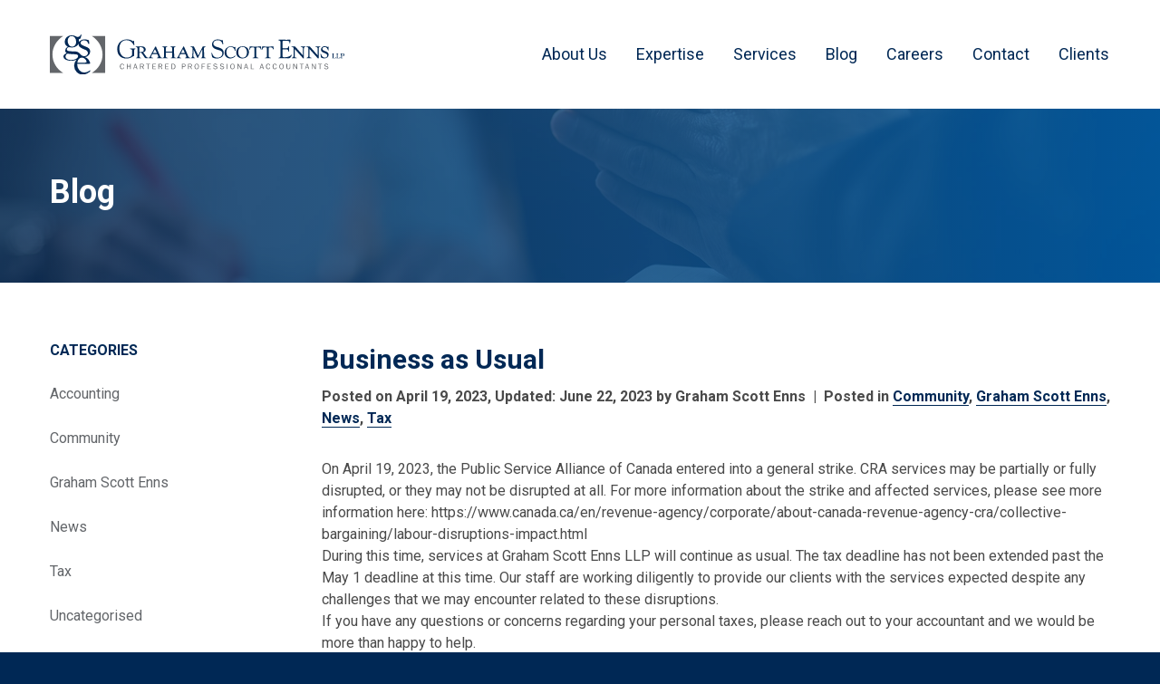

--- FILE ---
content_type: text/html; charset=UTF-8
request_url: https://www.grahamscottenns.com/blog/news/business-as-usual/
body_size: 8601
content:
<!doctype html>
<html lang="en-CA">
<head>
	<meta charset="UTF-8">
	<meta name="viewport" content="width=device-width, initial-scale=1">
	<link rel="profile" href="https://gmpg.org/xfn/11">

	<title>Business as Usual | Graham Scott Enns</title>

<!-- The SEO Framework by Sybre Waaijer -->
<meta name="description" content="On April 19, 2023, the Public Service Alliance of Canada entered into a general strike. CRA services may be partially or fully disrupted, or they may not be&#8230;" />
<meta property="og:image" content="https://www.grahamscottenns.com/wp-content/uploads/2023/04/Announcement-1024x1024.png" />
<meta property="og:locale" content="en_GB" />
<meta property="og:type" content="article" />
<meta property="og:title" content="Business as Usual | Graham Scott Enns" />
<meta property="og:description" content="On April 19, 2023, the Public Service Alliance of Canada entered into a general strike. CRA services may be partially or fully disrupted, or they may not be disrupted at all." />
<meta property="og:url" content="https://www.grahamscottenns.com/blog/news/business-as-usual/" />
<meta property="og:site_name" content="Graham Scott Enns" />
<meta property="og:updated_time" content="2023-06-22T19:11+00:00" />
<meta property="article:published_time" content="2023-04-19T18:58+00:00" />
<meta property="article:modified_time" content="2023-06-22T19:11+00:00" />
<meta name="twitter:card" content="summary_large_image" />
<meta name="twitter:title" content="Business as Usual | Graham Scott Enns" />
<meta name="twitter:description" content="On April 19, 2023, the Public Service Alliance of Canada entered into a general strike. CRA services may be partially or fully disrupted, or they may not be disrupted at all." />
<meta name="twitter:image" content="https://www.grahamscottenns.com/wp-content/uploads/2023/04/Announcement-1024x1024.png" />
<link rel="canonical" href="https://www.grahamscottenns.com/blog/news/business-as-usual/" />
<script type="application/ld+json">{"@context":"https://schema.org","@type":"BreadcrumbList","itemListElement":[{"@type":"ListItem","position":1,"item":{"@id":"https://www.grahamscottenns.com/","name":"Graham Scott Enns"}},{"@type":"ListItem","position":2,"item":{"@id":"https://www.grahamscottenns.com/blog/category/news/","name":"News"}},{"@type":"ListItem","position":3,"item":{"@id":"https://www.grahamscottenns.com/blog/news/business-as-usual/","name":"Business as Usual"}}]}</script>
<!-- / The SEO Framework by Sybre Waaijer | 8.44ms meta | 23.55ms boot -->

<link rel='dns-prefetch' href='//fonts.googleapis.com' />
<link rel='dns-prefetch' href='//s.w.org' />
<link rel="alternate" type="application/rss+xml" title="Graham Scott Enns &raquo; Feed" href="https://www.grahamscottenns.com/feed/" />
<script type="text/javascript">
window._wpemojiSettings = {"baseUrl":"https:\/\/s.w.org\/images\/core\/emoji\/13.1.0\/72x72\/","ext":".png","svgUrl":"https:\/\/s.w.org\/images\/core\/emoji\/13.1.0\/svg\/","svgExt":".svg","source":{"concatemoji":"https:\/\/www.grahamscottenns.com\/wp-includes\/js\/wp-emoji-release.min.js?ver=5.9.12"}};
/*! This file is auto-generated */
!function(e,a,t){var n,r,o,i=a.createElement("canvas"),p=i.getContext&&i.getContext("2d");function s(e,t){var a=String.fromCharCode;p.clearRect(0,0,i.width,i.height),p.fillText(a.apply(this,e),0,0);e=i.toDataURL();return p.clearRect(0,0,i.width,i.height),p.fillText(a.apply(this,t),0,0),e===i.toDataURL()}function c(e){var t=a.createElement("script");t.src=e,t.defer=t.type="text/javascript",a.getElementsByTagName("head")[0].appendChild(t)}for(o=Array("flag","emoji"),t.supports={everything:!0,everythingExceptFlag:!0},r=0;r<o.length;r++)t.supports[o[r]]=function(e){if(!p||!p.fillText)return!1;switch(p.textBaseline="top",p.font="600 32px Arial",e){case"flag":return s([127987,65039,8205,9895,65039],[127987,65039,8203,9895,65039])?!1:!s([55356,56826,55356,56819],[55356,56826,8203,55356,56819])&&!s([55356,57332,56128,56423,56128,56418,56128,56421,56128,56430,56128,56423,56128,56447],[55356,57332,8203,56128,56423,8203,56128,56418,8203,56128,56421,8203,56128,56430,8203,56128,56423,8203,56128,56447]);case"emoji":return!s([10084,65039,8205,55357,56613],[10084,65039,8203,55357,56613])}return!1}(o[r]),t.supports.everything=t.supports.everything&&t.supports[o[r]],"flag"!==o[r]&&(t.supports.everythingExceptFlag=t.supports.everythingExceptFlag&&t.supports[o[r]]);t.supports.everythingExceptFlag=t.supports.everythingExceptFlag&&!t.supports.flag,t.DOMReady=!1,t.readyCallback=function(){t.DOMReady=!0},t.supports.everything||(n=function(){t.readyCallback()},a.addEventListener?(a.addEventListener("DOMContentLoaded",n,!1),e.addEventListener("load",n,!1)):(e.attachEvent("onload",n),a.attachEvent("onreadystatechange",function(){"complete"===a.readyState&&t.readyCallback()})),(n=t.source||{}).concatemoji?c(n.concatemoji):n.wpemoji&&n.twemoji&&(c(n.twemoji),c(n.wpemoji)))}(window,document,window._wpemojiSettings);
</script>
<style type="text/css">
img.wp-smiley,
img.emoji {
	display: inline !important;
	border: none !important;
	box-shadow: none !important;
	height: 1em !important;
	width: 1em !important;
	margin: 0 0.07em !important;
	vertical-align: -0.1em !important;
	background: none !important;
	padding: 0 !important;
}
</style>
	<link rel='stylesheet' id='formidable-css'  href='https://www.grahamscottenns.com/wp-content/plugins/formidable/css/formidableforms.css?ver=1191153' type='text/css' media='all' />
<link rel='stylesheet' id='wp-block-library-css'  href='https://www.grahamscottenns.com/wp-includes/css/dist/block-library/style.min.css?ver=5.9.12' type='text/css' media='all' />
<style id='global-styles-inline-css' type='text/css'>
body{--wp--preset--color--black: #000000;--wp--preset--color--cyan-bluish-gray: #abb8c3;--wp--preset--color--white: #ffffff;--wp--preset--color--pale-pink: #f78da7;--wp--preset--color--vivid-red: #cf2e2e;--wp--preset--color--luminous-vivid-orange: #ff6900;--wp--preset--color--luminous-vivid-amber: #fcb900;--wp--preset--color--light-green-cyan: #7bdcb5;--wp--preset--color--vivid-green-cyan: #00d084;--wp--preset--color--pale-cyan-blue: #8ed1fc;--wp--preset--color--vivid-cyan-blue: #0693e3;--wp--preset--color--vivid-purple: #9b51e0;--wp--preset--gradient--vivid-cyan-blue-to-vivid-purple: linear-gradient(135deg,rgba(6,147,227,1) 0%,rgb(155,81,224) 100%);--wp--preset--gradient--light-green-cyan-to-vivid-green-cyan: linear-gradient(135deg,rgb(122,220,180) 0%,rgb(0,208,130) 100%);--wp--preset--gradient--luminous-vivid-amber-to-luminous-vivid-orange: linear-gradient(135deg,rgba(252,185,0,1) 0%,rgba(255,105,0,1) 100%);--wp--preset--gradient--luminous-vivid-orange-to-vivid-red: linear-gradient(135deg,rgba(255,105,0,1) 0%,rgb(207,46,46) 100%);--wp--preset--gradient--very-light-gray-to-cyan-bluish-gray: linear-gradient(135deg,rgb(238,238,238) 0%,rgb(169,184,195) 100%);--wp--preset--gradient--cool-to-warm-spectrum: linear-gradient(135deg,rgb(74,234,220) 0%,rgb(151,120,209) 20%,rgb(207,42,186) 40%,rgb(238,44,130) 60%,rgb(251,105,98) 80%,rgb(254,248,76) 100%);--wp--preset--gradient--blush-light-purple: linear-gradient(135deg,rgb(255,206,236) 0%,rgb(152,150,240) 100%);--wp--preset--gradient--blush-bordeaux: linear-gradient(135deg,rgb(254,205,165) 0%,rgb(254,45,45) 50%,rgb(107,0,62) 100%);--wp--preset--gradient--luminous-dusk: linear-gradient(135deg,rgb(255,203,112) 0%,rgb(199,81,192) 50%,rgb(65,88,208) 100%);--wp--preset--gradient--pale-ocean: linear-gradient(135deg,rgb(255,245,203) 0%,rgb(182,227,212) 50%,rgb(51,167,181) 100%);--wp--preset--gradient--electric-grass: linear-gradient(135deg,rgb(202,248,128) 0%,rgb(113,206,126) 100%);--wp--preset--gradient--midnight: linear-gradient(135deg,rgb(2,3,129) 0%,rgb(40,116,252) 100%);--wp--preset--duotone--dark-grayscale: url('#wp-duotone-dark-grayscale');--wp--preset--duotone--grayscale: url('#wp-duotone-grayscale');--wp--preset--duotone--purple-yellow: url('#wp-duotone-purple-yellow');--wp--preset--duotone--blue-red: url('#wp-duotone-blue-red');--wp--preset--duotone--midnight: url('#wp-duotone-midnight');--wp--preset--duotone--magenta-yellow: url('#wp-duotone-magenta-yellow');--wp--preset--duotone--purple-green: url('#wp-duotone-purple-green');--wp--preset--duotone--blue-orange: url('#wp-duotone-blue-orange');--wp--preset--font-size--small: 13px;--wp--preset--font-size--medium: 20px;--wp--preset--font-size--large: 36px;--wp--preset--font-size--x-large: 42px;}.has-black-color{color: var(--wp--preset--color--black) !important;}.has-cyan-bluish-gray-color{color: var(--wp--preset--color--cyan-bluish-gray) !important;}.has-white-color{color: var(--wp--preset--color--white) !important;}.has-pale-pink-color{color: var(--wp--preset--color--pale-pink) !important;}.has-vivid-red-color{color: var(--wp--preset--color--vivid-red) !important;}.has-luminous-vivid-orange-color{color: var(--wp--preset--color--luminous-vivid-orange) !important;}.has-luminous-vivid-amber-color{color: var(--wp--preset--color--luminous-vivid-amber) !important;}.has-light-green-cyan-color{color: var(--wp--preset--color--light-green-cyan) !important;}.has-vivid-green-cyan-color{color: var(--wp--preset--color--vivid-green-cyan) !important;}.has-pale-cyan-blue-color{color: var(--wp--preset--color--pale-cyan-blue) !important;}.has-vivid-cyan-blue-color{color: var(--wp--preset--color--vivid-cyan-blue) !important;}.has-vivid-purple-color{color: var(--wp--preset--color--vivid-purple) !important;}.has-black-background-color{background-color: var(--wp--preset--color--black) !important;}.has-cyan-bluish-gray-background-color{background-color: var(--wp--preset--color--cyan-bluish-gray) !important;}.has-white-background-color{background-color: var(--wp--preset--color--white) !important;}.has-pale-pink-background-color{background-color: var(--wp--preset--color--pale-pink) !important;}.has-vivid-red-background-color{background-color: var(--wp--preset--color--vivid-red) !important;}.has-luminous-vivid-orange-background-color{background-color: var(--wp--preset--color--luminous-vivid-orange) !important;}.has-luminous-vivid-amber-background-color{background-color: var(--wp--preset--color--luminous-vivid-amber) !important;}.has-light-green-cyan-background-color{background-color: var(--wp--preset--color--light-green-cyan) !important;}.has-vivid-green-cyan-background-color{background-color: var(--wp--preset--color--vivid-green-cyan) !important;}.has-pale-cyan-blue-background-color{background-color: var(--wp--preset--color--pale-cyan-blue) !important;}.has-vivid-cyan-blue-background-color{background-color: var(--wp--preset--color--vivid-cyan-blue) !important;}.has-vivid-purple-background-color{background-color: var(--wp--preset--color--vivid-purple) !important;}.has-black-border-color{border-color: var(--wp--preset--color--black) !important;}.has-cyan-bluish-gray-border-color{border-color: var(--wp--preset--color--cyan-bluish-gray) !important;}.has-white-border-color{border-color: var(--wp--preset--color--white) !important;}.has-pale-pink-border-color{border-color: var(--wp--preset--color--pale-pink) !important;}.has-vivid-red-border-color{border-color: var(--wp--preset--color--vivid-red) !important;}.has-luminous-vivid-orange-border-color{border-color: var(--wp--preset--color--luminous-vivid-orange) !important;}.has-luminous-vivid-amber-border-color{border-color: var(--wp--preset--color--luminous-vivid-amber) !important;}.has-light-green-cyan-border-color{border-color: var(--wp--preset--color--light-green-cyan) !important;}.has-vivid-green-cyan-border-color{border-color: var(--wp--preset--color--vivid-green-cyan) !important;}.has-pale-cyan-blue-border-color{border-color: var(--wp--preset--color--pale-cyan-blue) !important;}.has-vivid-cyan-blue-border-color{border-color: var(--wp--preset--color--vivid-cyan-blue) !important;}.has-vivid-purple-border-color{border-color: var(--wp--preset--color--vivid-purple) !important;}.has-vivid-cyan-blue-to-vivid-purple-gradient-background{background: var(--wp--preset--gradient--vivid-cyan-blue-to-vivid-purple) !important;}.has-light-green-cyan-to-vivid-green-cyan-gradient-background{background: var(--wp--preset--gradient--light-green-cyan-to-vivid-green-cyan) !important;}.has-luminous-vivid-amber-to-luminous-vivid-orange-gradient-background{background: var(--wp--preset--gradient--luminous-vivid-amber-to-luminous-vivid-orange) !important;}.has-luminous-vivid-orange-to-vivid-red-gradient-background{background: var(--wp--preset--gradient--luminous-vivid-orange-to-vivid-red) !important;}.has-very-light-gray-to-cyan-bluish-gray-gradient-background{background: var(--wp--preset--gradient--very-light-gray-to-cyan-bluish-gray) !important;}.has-cool-to-warm-spectrum-gradient-background{background: var(--wp--preset--gradient--cool-to-warm-spectrum) !important;}.has-blush-light-purple-gradient-background{background: var(--wp--preset--gradient--blush-light-purple) !important;}.has-blush-bordeaux-gradient-background{background: var(--wp--preset--gradient--blush-bordeaux) !important;}.has-luminous-dusk-gradient-background{background: var(--wp--preset--gradient--luminous-dusk) !important;}.has-pale-ocean-gradient-background{background: var(--wp--preset--gradient--pale-ocean) !important;}.has-electric-grass-gradient-background{background: var(--wp--preset--gradient--electric-grass) !important;}.has-midnight-gradient-background{background: var(--wp--preset--gradient--midnight) !important;}.has-small-font-size{font-size: var(--wp--preset--font-size--small) !important;}.has-medium-font-size{font-size: var(--wp--preset--font-size--medium) !important;}.has-large-font-size{font-size: var(--wp--preset--font-size--large) !important;}.has-x-large-font-size{font-size: var(--wp--preset--font-size--x-large) !important;}
</style>
<link rel='stylesheet' id='gse-googlefont-css'  href='//fonts.googleapis.com/css?family=Roboto%3A400%2C400i%2C700%7CSorts+Mill+Goudy&#038;ver=5.9.12' type='text/css' media='all' />
<link rel='stylesheet' id='gse-fontawesome-css'  href='https://www.grahamscottenns.com/wp-content/themes/gse/css/all.min.css?ver=5.9.12' type='text/css' media='all' />
<link rel='stylesheet' id='gse-foundation-css'  href='https://www.grahamscottenns.com/wp-content/themes/gse/css/foundation.min.css?ver=5.9.12' type='text/css' media='all' />
<link rel='stylesheet' id='gse-style-css'  href='https://www.grahamscottenns.com/wp-content/themes/gse/style.css?ver=5.9.12' type='text/css' media='all' />
<script type='text/javascript' src='https://www.grahamscottenns.com/wp-content/themes/gse/js/vendor/jquery.js?ver=5.9.12' id='gse-jquery-js'></script>
<script type='text/javascript' src='https://www.grahamscottenns.com/wp-content/themes/gse/js/vendor/what-input.js?ver=5.9.12' id='gse-whatinput-js'></script>
<script type='text/javascript' src='https://www.grahamscottenns.com/wp-content/themes/gse/js/vendor/foundation.min.js?ver=5.9.12' id='gse-foundation-js'></script>
<link rel="https://api.w.org/" href="https://www.grahamscottenns.com/wp-json/" /><link rel="alternate" type="application/json" href="https://www.grahamscottenns.com/wp-json/wp/v2/posts/2749" /><link rel="EditURI" type="application/rsd+xml" title="RSD" href="https://www.grahamscottenns.com/xmlrpc.php?rsd" />
<link rel="wlwmanifest" type="application/wlwmanifest+xml" href="https://www.grahamscottenns.com/wp-includes/wlwmanifest.xml" /> 
<link rel="alternate" type="application/json+oembed" href="https://www.grahamscottenns.com/wp-json/oembed/1.0/embed?url=https%3A%2F%2Fwww.grahamscottenns.com%2Fblog%2Fnews%2Fbusiness-as-usual%2F" />
<link rel="alternate" type="text/xml+oembed" href="https://www.grahamscottenns.com/wp-json/oembed/1.0/embed?url=https%3A%2F%2Fwww.grahamscottenns.com%2Fblog%2Fnews%2Fbusiness-as-usual%2F&#038;format=xml" />
<link rel="icon" href="https://www.grahamscottenns.com/wp-content/uploads/2019/01/cropped-icon-grahamscottenns-32x32.png" sizes="32x32" />
<link rel="icon" href="https://www.grahamscottenns.com/wp-content/uploads/2019/01/cropped-icon-grahamscottenns-192x192.png" sizes="192x192" />
<link rel="apple-touch-icon" href="https://www.grahamscottenns.com/wp-content/uploads/2019/01/cropped-icon-grahamscottenns-180x180.png" />
<meta name="msapplication-TileImage" content="https://www.grahamscottenns.com/wp-content/uploads/2019/01/cropped-icon-grahamscottenns-270x270.png" />
</head>

<body class="post-template-default single single-post postid-2749 single-format-standard wp-custom-logo">
<div id="page" class="site">
	<a class="skip-link screen-reader-text" href="#content">Skip to content</a>

	<header id="masthead" class="site-header">
		<div class="grid-container">
			<div class="grid-x grid-padding-x large-padding-collapse align-justify align-middle">
				<div class="cell shrink site-branding">
					<a href="https://www.grahamscottenns.com/" class="custom-logo-link" rel="home"><img src="https://www.grahamscottenns.com/wp-content/uploads/2019/01/logo-grahamscottenns.svg" class="custom-logo" alt="Graham Scott Enns logo" /></a>						<p class="site-title"><a href="https://www.grahamscottenns.com/" rel="home">Graham Scott Enns</a></p>
												<p class="site-description">Chartered Professional Accountants in St. Thomas &amp; Aylmer Ontario</p>
									</div><!-- .site-branding -->
		
				<nav id="site-navigation" class="cell shrink main-navigation">
					<button class="menu-toggle button" aria-controls="primary-menu" aria-expanded="false">Menu</button>
					<div class="menu-primary-navigation-container"><ul id="primary-menu" class="menu"><li id="menu-item-1245" class="menu-item menu-item-type-post_type menu-item-object-page menu-item-has-children menu-item-1245"><a href="https://www.grahamscottenns.com/about-us/">About Us</a></li>
<li id="menu-item-67" class="menu-item menu-item-type-post_type menu-item-object-page menu-item-has-children menu-item-67"><a href="https://www.grahamscottenns.com/expertise/">Expertise</a></li>
<li id="menu-item-73" class="menu-item menu-item-type-post_type menu-item-object-page menu-item-has-children menu-item-73"><a href="https://www.grahamscottenns.com/services/">Services</a></li>
<li id="menu-item-66" class="menu-item menu-item-type-post_type menu-item-object-page current_page_parent menu-item-66"><a href="https://www.grahamscottenns.com/blog/">Blog</a></li>
<li id="menu-item-2216" class="menu-item menu-item-type-post_type menu-item-object-page menu-item-2216"><a href="https://www.grahamscottenns.com/about-us/careers/">Careers</a></li>
<li id="menu-item-1251" class="menu-item menu-item-type-post_type menu-item-object-page menu-item-1251"><a href="https://www.grahamscottenns.com/contact/">Contact</a></li>
<li id="menu-item-1896" class="menu-item menu-item-type-post_type menu-item-object-page menu-item-1896"><a href="https://www.grahamscottenns.com/clients/">Clients</a></li>
</ul></div>				</nav><!-- #site-navigation -->
			</div>
		</div>
	</header><!-- #masthead -->

	<div id="content" class="site-content">

	<div id="primary" class="content-area">
		<main id="main" class="site-main">
			
			<header class="entry-header page-hero">
				<div class="inner-hero">
					<div class="grid-container">
						<div class="grid-x grid-padding-x align-middle">
							<div class="cell small-12">
								<h1 class="page-title"><a href="https://www.grahamscottenns.com/blog/">Blog</a></h1>
							</div>
						</div>
					</div>
				</div>
			</header>
			
			<section class="grid-container content">
				<div class="grid-x grid-padding-x">
					<div class="cell small-12 medium-9 medium-order-2">

						
<article id="post-2749" class="post-2749 post type-post status-publish format-standard hentry category-community category-graham-scott-enns category-news category-tax">
	<header class="entry-header">
		<h1 class="entry-title">Business as Usual</h1>			<div class="entry-meta">
				<span class="posted-on">Posted on <time class="entry-date published" datetime="2023-04-19T14:58:51-04:00">April 19, 2023</time>, Updated: <time class="updated" datetime="2023-06-22T15:11:27-04:00">June 22, 2023</time></span><span class="byline"> by <span class="author vcard">Graham Scott Enns</span></span> &nbsp;|&nbsp; 
				<span class="cat-links">Posted in <a href="https://www.grahamscottenns.com/blog/category/community/" rel="category tag">Community</a>, <a href="https://www.grahamscottenns.com/blog/category/graham-scott-enns/" rel="category tag">Graham Scott Enns</a>, <a href="https://www.grahamscottenns.com/blog/category/news/" rel="category tag">News</a>, <a href="https://www.grahamscottenns.com/blog/category/tax/" rel="category tag">Tax</a></span>			</div><!-- .entry-meta -->
			</header><!-- .entry-header -->

	
	<div class="entry-content">
		<div class="" data-block="true" data-editor="7mro8" data-offset-key="a5fhq-0-0">
<div class="_1mf _1mj" data-offset-key="a5fhq-0-0" data-auto-logging-id="f1597cc4576488c"><span data-offset-key="a5fhq-0-0">On April 19, 2023, the Public Service Alliance of Canada entered into a general strike. CRA services may be partially or fully disrupted, or they may not be disrupted at all. For more information about the strike and affected services, please see more information here: https://www.canada.ca/en/revenue-agency/corporate/about-canada-revenue-agency-cra/collective-bargaining/labour-disruptions-impact.html</span></div>
</div>
<div class="" data-block="true" data-editor="7mro8" data-offset-key="50q0u-0-0">
<div class="_1mf _1mj" data-offset-key="50q0u-0-0"><span data-offset-key="50q0u-0-0">During this time, services at Graham Scott Enns LLP will continue as usual. The tax deadline has not been extended past the May 1 deadline at this time. Our staff are working diligently to provide our clients with the services expected despite any challenges that we may encounter related to these disruptions. </span></div>
</div>
<div class="" data-block="true" data-editor="7mro8" data-offset-key="6312s-0-0">
<div class="_1mf _1mj" data-offset-key="6312s-0-0" data-auto-logging-id="f33087d546c6f8c"><span data-offset-key="6312s-0-0">If you have any questions or concerns regarding your personal taxes, please reach out to your accountant and we would be more than happy to help.</span></div>
<div class="_1mf _1mj" data-offset-key="6312s-0-0" data-auto-logging-id="f33087d546c6f8c"></div>
<div class="_1mf _1mj" data-offset-key="6312s-0-0" data-auto-logging-id="f33087d546c6f8c"><span data-offset-key="6312s-0-0"><img class="aligncenter size-large wp-image-2750" src="https://www.grahamscottenns.com/wp-content/uploads/2023/04/Announcement-1024x1024.png" alt="" width="640" height="640" srcset="https://www.grahamscottenns.com/wp-content/uploads/2023/04/Announcement-1024x1024.png 1024w, https://www.grahamscottenns.com/wp-content/uploads/2023/04/Announcement-300x300.png 300w, https://www.grahamscottenns.com/wp-content/uploads/2023/04/Announcement-150x150.png 150w, https://www.grahamscottenns.com/wp-content/uploads/2023/04/Announcement-768x768.png 768w, https://www.grahamscottenns.com/wp-content/uploads/2023/04/Announcement-1000x1000.png 1000w, https://www.grahamscottenns.com/wp-content/uploads/2023/04/Announcement-500x500.png 500w, https://www.grahamscottenns.com/wp-content/uploads/2023/04/Announcement.png 1080w" sizes="(max-width: 640px) 100vw, 640px" /></span></div>
</div>
	</div><!-- .entry-content -->

	<footer class="entry-footer">
			</footer><!-- .entry-footer -->
</article><!-- #post-2749 -->
						
						<nav class="posts-navigation" role="navigation">
							<a href="https://www.grahamscottenns.com/blog/" class="button expanded">More posts</a>
						</nav>
				
								
					</div>
					<div class="cell small-12 medium-3 medium-order-1">
						
<aside id="secondary" class="widget-area">
	<section id="categories-2" class="widget widget_categories"><h2 class="widget-title">Categories</h2>
			<ul>
					<li class="cat-item cat-item-9"><a href="https://www.grahamscottenns.com/blog/category/accounting/">Accounting</a>
</li>
	<li class="cat-item cat-item-7"><a href="https://www.grahamscottenns.com/blog/category/community/">Community</a>
</li>
	<li class="cat-item cat-item-5"><a href="https://www.grahamscottenns.com/blog/category/graham-scott-enns/">Graham Scott Enns</a>
</li>
	<li class="cat-item cat-item-8"><a href="https://www.grahamscottenns.com/blog/category/news/">News</a>
</li>
	<li class="cat-item cat-item-6"><a href="https://www.grahamscottenns.com/blog/category/tax/">Tax</a>
</li>
	<li class="cat-item cat-item-1"><a href="https://www.grahamscottenns.com/blog/category/uncategorized/">Uncategorised</a>
</li>
			</ul>

			</section></aside><!-- #secondary -->
					</div>
				</div>
			</section>

		</main><!-- #main -->
	</div><!-- #primary -->


	</div><!-- #content -->

	<footer id="colophon" class="site-footer">
		<div class="grid-container">
			<div class="grid-x grid-padding-x icon-background">
				<div class="cell small-12 medium-7 large-5 large-offset-2">
					<nav id="footer-navigation">
					<div class="menu-secondary-menu-container"><ul id="secondary-menu" class="menu"><li id="menu-item-1324" class="menu-item menu-item-type-post_type menu-item-object-page menu-item-home menu-item-has-children menu-item-1324"><a href="https://www.grahamscottenns.com/">Home</a>
<ul class="sub-menu">
	<li id="menu-item-1474" class="menu-item menu-item-type-post_type menu-item-object-page menu-item-1474"><a href="https://www.grahamscottenns.com/homepage/accessibility/">Accessibility</a></li>
	<li id="menu-item-1352" class="menu-item menu-item-type-post_type menu-item-object-page menu-item-privacy-policy menu-item-1352"><a href="https://www.grahamscottenns.com/homepage/privacy-policy/">Privacy Policy</a></li>
</ul>
</li>
<li id="menu-item-1325" class="menu-item menu-item-type-post_type menu-item-object-page menu-item-has-children menu-item-1325"><a href="https://www.grahamscottenns.com/about-us/">About Us</a>
<ul class="sub-menu">
	<li id="menu-item-1327" class="menu-item menu-item-type-post_type menu-item-object-page menu-item-1327"><a href="https://www.grahamscottenns.com/about-us/our-approach/">Our Approach</a></li>
	<li id="menu-item-1475" class="menu-item menu-item-type-post_type menu-item-object-page menu-item-1475"><a href="https://www.grahamscottenns.com/about-us/partners/">Partners</a></li>
	<li id="menu-item-1328" class="menu-item menu-item-type-post_type menu-item-object-page menu-item-1328"><a href="https://www.grahamscottenns.com/about-us/team/">Team</a></li>
	<li id="menu-item-1331" class="menu-item menu-item-type-post_type menu-item-object-page menu-item-1331"><a href="https://www.grahamscottenns.com/about-us/careers/">Careers</a></li>
	<li id="menu-item-1326" class="menu-item menu-item-type-post_type menu-item-object-page menu-item-1326"><a href="https://www.grahamscottenns.com/about-us/firm-history/">Firm History</a></li>
</ul>
</li>
<li id="menu-item-1333" class="menu-item menu-item-type-post_type menu-item-object-page menu-item-has-children menu-item-1333"><a href="https://www.grahamscottenns.com/expertise/">Expertise</a>
<ul class="sub-menu">
	<li id="menu-item-1337" class="menu-item menu-item-type-post_type menu-item-object-page menu-item-1337"><a href="https://www.grahamscottenns.com/expertise/owner-managed-businesses/">Owner-Managed Businesses</a></li>
	<li id="menu-item-1335" class="menu-item menu-item-type-post_type menu-item-object-page menu-item-1335"><a href="https://www.grahamscottenns.com/expertise/municipalities/">Municipalities</a></li>
	<li id="menu-item-1336" class="menu-item menu-item-type-post_type menu-item-object-page menu-item-1336"><a href="https://www.grahamscottenns.com/expertise/not-for-profits-charities/">Not-For-Profits &#038; Charities</a></li>
	<li id="menu-item-1334" class="menu-item menu-item-type-post_type menu-item-object-page menu-item-1334"><a href="https://www.grahamscottenns.com/expertise/manufacturing/">Manufacturing</a></li>
	<li id="menu-item-1338" class="menu-item menu-item-type-post_type menu-item-object-page menu-item-1338"><a href="https://www.grahamscottenns.com/expertise/professional/">Professional</a></li>
	<li id="menu-item-1485" class="menu-item menu-item-type-post_type menu-item-object-page menu-item-1485"><a href="https://www.grahamscottenns.com/expertise/agriculture-ag-business/">Agriculture &#038; Ag Business</a></li>
</ul>
</li>
<li id="menu-item-1341" class="menu-item menu-item-type-post_type menu-item-object-page menu-item-has-children menu-item-1341"><a href="https://www.grahamscottenns.com/services/">Services</a>
<ul class="sub-menu">
	<li id="menu-item-1344" class="menu-item menu-item-type-post_type menu-item-object-page menu-item-1344"><a href="https://www.grahamscottenns.com/services/advisory-services/">Advisory Services</a></li>
	<li id="menu-item-1343" class="menu-item menu-item-type-post_type menu-item-object-page menu-item-1343"><a href="https://www.grahamscottenns.com/services/auditing-assurance/">Auditing &#038; Assurance</a></li>
	<li id="menu-item-1342" class="menu-item menu-item-type-post_type menu-item-object-page menu-item-1342"><a href="https://www.grahamscottenns.com/services/taxation/">Taxation</a></li>
	<li id="menu-item-1345" class="menu-item menu-item-type-post_type menu-item-object-page menu-item-1345"><a href="https://www.grahamscottenns.com/services/succession-planning/">Succession Planning</a></li>
	<li id="menu-item-1347" class="menu-item menu-item-type-post_type menu-item-object-page menu-item-1347"><a href="https://www.grahamscottenns.com/services/agricultural/">Agricultural</a></li>
	<li id="menu-item-1346" class="menu-item menu-item-type-post_type menu-item-object-page menu-item-1346"><a href="https://www.grahamscottenns.com/services/special-services/">Special Services</a></li>
</ul>
</li>
<li id="menu-item-1330" class="menu-item menu-item-type-post_type menu-item-object-page current_page_parent menu-item-1330"><a href="https://www.grahamscottenns.com/blog/">Blog</a></li>
<li id="menu-item-1332" class="menu-item menu-item-type-post_type menu-item-object-page menu-item-1332"><a href="https://www.grahamscottenns.com/contact/">Contact</a></li>
<li id="menu-item-1897" class="menu-item menu-item-type-post_type menu-item-object-page menu-item-1897"><a href="https://www.grahamscottenns.com/clients/">Clients</a></li>
</ul></div>					</nav>
				</div>
				<div class="cell small-12 medium-5 large-5">
					<div class="grid-x grid-padding-x">
						
<section id="text-2" class="cell small-12 large-6 widget widget_text"><h2 class="h6 widget-title">Aylmer Office</h2>			<div class="textwidget"><p>25 John Street South, Suite 208<br />
Aylmer, Ontario N5H 2C1<br />
Phone: <a href="tel:+1-519-773-9265">519-773-9265</a><br />
Fax: <a href="tel:+1-519-773-9683">519-773-9683</a></p>
<p><a href="https://goo.gl/maps/AxgvKgCneLKVwaxbA" target="_blank" rel="noopener">View on Google Maps</a></p>
</div>
		</section><section id="text-3" class="cell small-12 large-6 widget widget_text"><h2 class="h6 widget-title">St. Thomas Office</h2>			<div class="textwidget"><p>450 Sunset Drive,<br />
St. Thomas, Ontario N5R 5V1<br />
Phone: <a href="tel:+1-519-633-0700">519-633-0700</a><br />
Fax: <a href="tel:+1-519-633-7009">519-633-7009</a></p>
<p><a href="https://goo.gl/maps/otVwrx7rdGpDm7Wz5" target="_blank" rel="noopener">View on Google Maps</a></p>
</div>
		</section><section id="text-4" class="cell small-12 large-6 widget widget_text"><h2 class="h6 widget-title">Follow Us</h2>			<div class="textwidget"><ul class="menu simple">
<li><a href="https://www.facebook.com/Graham-Scott-Enns-LLP-102738507838318/" target="_blank" rel="noopener"><i class="fab fa-facebook fa-lg"></i> <span>Follow us on Facebook</span></a></li>
<li><a href="https://www.instagram.com/grahamscottennsllp/" target="_blank" rel="noopener"><i class="fab fa-instagram fa-lg"></i> <span>Follow us on Instagram</span></a></li>
<li><a href="https://www.linkedin.com/company/graham-scott-enns-llp/" target="_blank" rel="noopener"><i class="fab fa-linkedin fa-lg"></i> <span>Follow us on LinkedIn</span></a></li>
</ul>
</div>
		</section>					</div>
				</div>
				<div class="cell small-12 site-info">
					<svg data-name="gse-logo-icon" id="gse-logo-icon-footer" viewBox="0 0 132 200" width="132" height="200"><path d="M130.48 179.25a3.77 3.77 0 0 0-1.63.72Q114.9 190.05 103 190q-15 0-25.32-12t-10.26-29.47l.1-2.28h41.18l7.41.21 8 .1c4.73 0 7.08-1.13 7.08-3.39 0-1.57-.89-4.34-2.71-8.31a52.33 52.33 0 0 0-5.33-9.46 34.84 34.84 0 0 0-16.76-12.4 30.72 30.72 0 0 0 15.78-7.76q9.08-8.27 9.08-19.85c0-6.3-1.75-11.29-5.27-15s-9.81-7.27-18.87-10.62-15.21-6.24-18.21-8.58a11.52 11.52 0 0 1-.32-18 16.09 16.09 0 0 1 10.7-3.49q16.44 0 22.4 15.62c.75 1.84 1.56 2.73 2.45 2.67q2.45-.12 2.45-4.12a26 26 0 0 0-.33-3.9l-.43-4a19.81 19.81 0 0 1-.22-2.87v-1.7q0-2.13-2.94-3.14l-4.78-1.51a45.76 45.76 0 0 0-14.8-2.13q-12.28 0-20.65 6.77a23 23 0 0 0-6.26 7.5 26.2 26.2 0 0 0 .16-2.89 31.21 31.21 0 0 0-1-8.72 8.35 8.35 0 0 1-.33-1.99c0-.83.68-1.45 2.07-1.85a9.81 9.81 0 0 0 6.42-4.65 45 45 0 0 0 3-8.31 35.9 35.9 0 0 0 1.69-8c0-1.72-.62-2.55-1.85-2.49a1.72 1.72 0 0 0-1.73 1.24l-1.42 3.9c-.65 1.72-2.6 3.45-5.88 5.19A19 19 0 0 1 68.51 13c-1.09 0-2.86-.76-5.33-2.25a44.35 44.35 0 0 0-23.26-6.23q-14.35 0-23.87 8.9a29.13 29.13 0 0 0-9.52 22.25Q6.53 52.94 21 61 8.27 69.47 8.27 81.48c0 4.18 2.47 8 7.4 11.59v.73Q0 98.81 0 110.72q0 9.28 10.82 14.87t28.23 5.64q14 0 24.57-4.94a44.31 44.31 0 0 0-10.88 29.47c0 12.51 4 23 12 31.51A39.26 39.26 0 0 0 94.48 200q15.78 0 29.92-10.43c5.08-3.74 7.6-6.64 7.6-8.7 0-1.14-.51-1.7-1.52-1.62zm-16.85-41.93c0 2.19-2.87 3.29-8.58 3.29H68.18q1.41-11.62 7.34-18.35a18.92 18.92 0 0 1 14.85-6.72c5.72 0 11 2.28 15.93 6.88s7.33 9.58 7.33 14.9zM20.77 31.76A25.79 25.79 0 0 1 26.45 15q5.68-7 13.9-7Q49.77 8 56 16.26T62.21 37q0 10.75-5.47 17.35a17.63 17.63 0 0 1-14.33 6.6q-9.42 0-15.53-8.19t-6.11-21zM19.61 67c2.14-2.39 4.33-3.58 6.6-3.58a18 18 0 0 1 3.49.42 77.09 77.09 0 0 0 12.93 1.23 35 35 0 0 0 23.6-8.72 29.6 29.6 0 0 0 7.93-10.26c-.06.62-.11 1.27-.11 1.91a19.45 19.45 0 0 0 5.43 13.9q5.44 5.67 18.5 11l9.56 4c8.2 3.42 12.29 8.66 12.29 15.66a14.37 14.37 0 0 1-5 11.33c-3.37 3-7.71 4.44-13 4.44-6.16 0-10.63-1.59-15.82-6.37s-6.23-9.65-16.12-14.28c-5.39-2.51-13.74-3.45-27.06-3.45-9.58 0-16.37-.74-20.36-2.26s-6-4-6-7.55A11.17 11.17 0 0 1 19.61 67zm42.45 54.74q-9.93 5.4-24.77 5.39-12.66 0-19.91-4.68t-7.26-12.9q0-9.87 10.33-14.19a62.59 62.59 0 0 0 13.16 2l11.52.64c6.31.42 10.15.61 11.53.61Q72 98.65 72 108.22q0 8.12-9.94 13.51z" fill="#FFFFFF"></path></svg>
					<p class="copyright">&copy; Graham Scott Enns. All Rights Reserved.</p>
				</div><!-- .site-info -->
			</div>
		</div>
	</footer><!-- #colophon -->
</div><!-- #page -->

<script type='text/javascript' src='https://www.grahamscottenns.com/wp-content/themes/gse/js/navigation.js?ver=20151215' id='gse-navigation-js'></script>
<script type='text/javascript' src='https://www.grahamscottenns.com/wp-content/themes/gse/js/skip-link-focus-fix.js?ver=20151215' id='gse-skip-link-focus-fix-js'></script>

<!-- WiredMinds eMetrics tracking with Enterprise Edition V5.4 START -->
<script type='text/javascript' src='https://count.carrierzone.com/app/count_server/count.js'></script>
<script type='text/javascript'><!--
wm_custnum='1ae913e894774220';
wm_page_name='index.php';
wm_group_name='/services/webpages/g/r/grahamscottenns.com/public';
wm_campaign_key='campaign_id';
wm_track_alt='';
wiredminds.count();
// -->
</script>
<!-- WiredMinds eMetrics tracking with Enterprise Edition V5.4 END -->
</body>
</html>

<!-- Dynamic page generated in 0.711 seconds. -->
<!-- Cached page generated by WP-Super-Cache on 2026-01-20 22:03:52 -->

<!-- super cache -->

--- FILE ---
content_type: text/css
request_url: https://www.grahamscottenns.com/wp-content/themes/gse/style.css?ver=5.9.12
body_size: 4266
content:
/*!
Theme Name: Graham Scott Enns
Theme URI: http://underscores.me/
Author: Mike Scott
Author URI: http://mikescott.ca
Description: A theme for Graham Scott Enns based on underscores.me
Version: 2.0.0
License: GNU General Public License v2 or later
License URI: LICENSE
Text Domain: gse
Tags: custom-background, custom-logo, custom-menu, featured-images, threaded-comments, translation-ready

This theme, like WordPress, is licensed under the GPL.
Use it to make something cool, have fun, and share what you've learned with others.

Graham Scott Enns is based on Underscores https://underscores.me/, (C) 2012-2017 Automattic, Inc.
Underscores is distributed under the terms of the GNU GPL v2 or later.

Normalizing styles have been helped along thanks to the fine work of
Nicolas Gallagher and Jonathan Neal https://necolas.github.io/normalize.css/
*/

body {
	color: #4A4A4A;
	font-family: 'Roboto', 'Helvetica Neue', 'Helvetica', Arial, sans-serif;
	background-color: #002855;
}

h1, .h1, h2, .h2, h3, .h3, h4, .h4, h5, .h5, h6, .h6 {
	font-family: 'Roboto', 'Helvetica Neue', 'Helvetica', Arial, sans-serif;
	font-weight: 700;
}

#content h1, #content h2 {
	color: #002855;
	font-size: 1.875rem;
}
#content h3 {
	color: #002855;
	font-size: 1.5rem;
}
#content a {
	color: #002855;
	border-bottom: 1px solid #002855;
	transition: all 0.25s ease;
}
#content a:hover {
	color: #365178;
	border-bottom-color: #365178;
	transition: all 0.25s ease;
}
#content h1 a,
#content h2 a,
#content h3 a,
#content h4 a,
#content h5 a,
#content h6 a {
	border: none;
}
.post-edit-link,
#content .post-edit-link {
	display: inline-block;
	padding: 0.5rem 1rem;
	margin: 1rem 0;
	color: #FFFFFF;
	background-color: #365178;
	border: none;
}
.post-edit-link:hover,
#content .post-edit-link:hover {
	color: #FFFFFF;
	background-color: #002855;
}
#content button, #content a.button {
	color: #FFFFFF;
	font-size: 1.125rem;
	font-weight: 700;
	background-color: #002855;
	border: none;
}
#content button:hover, #content a.button:hover {
	font-weight: 700;
	background-color: #365178;
	border: none;
}

#masthead {
	position: relative;
}
#masthead .grid-x {
	min-height: 5rem;
}

.site-branding a.custom-logo-link {
	display: block;
	width: 72px;
	height: 52px;
	overflow: hidden;
}
.site-branding a.custom-logo-link img {
	height: 52px;
	width: auto;
	max-width: none;
}

@media screen and ( min-width: 40em ) {
	#masthead .grid-x {
		min-height: 6.25rem;
	}
	.site-branding a.custom-logo-link {
		display: inline-block;
		width: inherit;
		height: inherit;
		overflow: inherit;
	}
	.site-branding a.custom-logo-link img {
		height: auto;
		width: 325px;
		max-width: 100%;
	}
}

@media screen and ( min-width: 64rem ) {
	#masthead .grid-x {
		min-height: 7.5rem;
	}
	.site-branding a.custom-logo-link {
		padding: 0 0.9375rem;
	}
}

.main-navigation a {
	display: block;
	padding-top: 1.125rem;
	padding-bottom: 1.125rem;
	width: 100%;
	color: #FFFFFF;
	font-size: 1.125rem;
	border-bottom: 1px solid #365178;
	transition: all 0.25s ease;
}
.main-navigation a:hover {
	color: #FFFFFF;
	background-color: rgba(0,103,180,0.80);
}
.main-navigation li:last-child a {
	border: none;
}
.main-navigation .button {
	margin: 0;
	padding-left: 0;
	padding-right: 0;
	color: #002855;
	font-size: 1rem;
	line-height: 2rem;
	vertical-align: middle;
	text-transform: uppercase;
	background: none;
}
.main-navigation .button::after {
	display: inline-block;
	width: 2rem;
	height: 2rem;
	margin-left: 0.625rem;
    font-style: normal;
    font-family: "Font Awesome 5 Pro"; 
    font-weight: 400;
    font-size: 2rem;
    line-height: 2rem;
    vertical-align: middle;
    text-align: center;
    content: "\f0c9";
    font-variant: normal;
    text-rendering: auto;
    -webkit-font-smoothing: antialiased;
}
.main-navigation.toggled .button::after {
	content: "\f00d";
}
.main-navigation ul {
	display: none;
}
.menu-toggle {
	cursor: pointer;
}
.main-navigation.toggled ul {
	display: block;
	background-color: rgba(0,40,85,0.98);
	position: absolute;
	top: 5rem;
	right: 0;
	left: 0;
	-webkit-box-shadow: 0px 3px 10px rgba(0,0,0,0.5);
	-moz-box-shadow: 0px 3px 10px rgba(0,0,0,0.5);
	-o-box-shadow: 0px 3px 10px rgba(0,0,0,0.5);
	box-shadow: 0px 8px 10px rgba(0,0,0,0.4);
}
@media screen and ( min-width: 40rem ) {
	.main-navigation.toggled ul {
		top: 6.25rem
	}
}
@media screen and ( min-width: 64rem ) {
	.main-navigation a {
		color: #002855;
		font-size: 1.125rem;
		border: none;
		transition: color 0.25s ease;
	}
	.main-navigation a:hover {
		color: #0067B4;
		background: none;
	}
	.menu-toggle {
		display: none;
	}
	.main-navigation.toggled ul,
	.main-navigation ul {
		display: flex;
		position: static;
	}
	.main-navigation.toggled ul {
		box-shadow: none;
		background: none;
	}
}

#page {
	background-color: #FFFFFF;
}

#content .page-hero {
	background-size: cover;
	background-position: center center;
}
#content .inner-hero {
	background-image: linear-gradient(90deg, rgba(0,40,85,0.80) 0%, rgba(0,103,180,0.80) 100%);
	color: #FFF;
}
body.home #content .inner-hero {
	text-align: center;
}
@media screen and ( min-width: 40rem ) {
	body.home #content .inner-hero {
		text-align: left;
	}
}
#content .page-hero .grid-x {
	min-height: 10rem;
}
body.home #content .page-hero .grid-x {
	padding: 3rem 0;
}
@media screen and ( min-width: 40rem ) {
	#content .page-hero .grid-x {
		min-height: 12rem;
	}
	body.home #content .page-hero .grid-x {
		min-height: 32rem;
	}
}
#content .page-hero a.page-parent-link {
	display: inline-block;
	padding: 0.5rem 0;
	color: #FFF;
	font-size: 1.25rem;
	line-height: 1;
	border: none;
}
#content .page-hero h1 {
	color: #FFFFFF;
	font-size: 1.875rem;
	line-height: 1;
	font-weight: 700;
}
#content .page-hero a {
	color: #FFF;
}
@media screen and ( min-width: 64rem ) {
	#content .page-hero a.page-parent-link {
		font-size: 1.5rem;
	}
	#content .page-hero h1 {
		font-size: 2.25rem;
	}
}
body.home #content .page-hero p {
	margin-bottom: 2rem;
	font-size: 1.5rem;
}
body.home #content .page-hero span.hero-text-bold {
	font-weight: 700;
}
body.home #content .page-hero a.button {
	background-color: #FFFFFF;
	color: #002855;
	font-size: 1.125rem;
	font-weight: 700;
	border: none;
}
body.home #content .page-hero a.button:hover {
	background-color: #365178;
	color: #FFFFFF;
	border: none;
}
@media screen and ( min-width: 64rem ) {
	body.home #content .page-hero p {
		font-size: 2rem;
	}
}
body.home #content section.full-width-centered {
	padding: 3rem 0;
}
@media screen and ( min-width: 64rem ) {
	body.home #content section.full-width-centered {
		padding: 5rem 0;
		font-size: 1.125rem;
	}
}
body.home #content section.full-width-centered.grey-background {
	background-image: url('images/banner-dedicatedprofessionals.jpg');
	background-size: cover;
	background-position: center center;
	background-color: #CCCCCC;
}
body.home #content section.full-width-centered.blue-background {
	color: #FFFFFF;
	background-color: #365178;
}
body.home #content section.full-width-centered.blue-background h1,
body.home #content section.full-width-centered.blue-background h2,
body.home #content section.full-width-centered.blue-background h3,
body.home #content section.full-width-centered.blue-background h4,
body.home #content section.full-width-centered.blue-background h5,
body.home #content section.full-width-centered.blue-background h6 {
	color: #FFFFFF;
}
#content section.content {
	padding-top: 2rem;
	padding-bottom: 2rem;
}
@media screen and ( min-width: 64rem ) {
	#content section.content {
		padding-top: 4rem;
		padding-bottom: 4rem;
	}
}
body.home #content section.content .intro-content {
	margin-bottom: 2rem;
}
body.home #content section.content p > a.button {
	margin: 0;
	border: none;
}
body.home #content article {
	margin-bottom: 1rem;
}
body.home #content article img {
	margin-bottom: 1.5rem;
}
@media screen and ( min-width: 64rem ) {
	body.home #content article img {
		-webkit-transition: box-shadow 0.5s ease;
		-moz-transition: box-shadow 0.5s ease;
		transition: box-shadow 0.55s ease;
	}
	body.home #content article img:hover {
		-webkit-box-shadow: 0px 0px 20px 0px rgba(0,0,0,0.2);
		-moz-box-shadow: 0px 0px 20px 0px rgba(0,0,0,0.2);
		box-shadow: 0px 0px 20px 0px rgba(0,0,0,0.2);
	}
}
body.home #content article h1 {
	margin-bottom: 1rem;
	font-size: 1.5rem;
}
body.home #content article h1::after {
	display: block;
	width: 5rem;
	margin-top: 0.5rem;
	border-bottom: 4px solid #63666A;
	content: "";
}
body.home #content article a {
	color: #4A4A4A;
	font-weight: 700;
	border: none;
	transition: color 0.25s ease;
}
body.home #content article a:hover {
	color: #002855;
	border: none;
}

#content #secondary .widget {
	margin-top: 2rem;
	padding-top: 2rem;
	border-top: 1px solid #CCC;
}
@media screen and ( min-width: 40rem ) {
	#content #secondary .widget {
		margin-top: 0;
		padding-top: 0;
		border: none;
	}
}
#content .advanced-sidebar-menu h2,
#content .menu-careers-menu-container h2 {
	margin: 0;
	padding: 0;
	font-size: 0;
	line-height: 0;
	text-indent: -100%;
	overflow: hidden;
}
#content .advanced-sidebar-menu ul,
#content .menu-careers-menu-container ul {
	margin: 0 0 0 -0.5rem;
	padding: 0;
	list-style: none;
}
#content .advanced-sidebar-menu li,
#content .menu-careers-menu-container li {
	margin-bottom: 1.5rem;
	padding-left: 0.5rem;
}
#content .advanced-sidebar-menu li.current_page_item,
#content .menu-careers-menu-container li.current_page_item {
	border-left: 2px solid #002855;
	box-sizing: content-box;
	margin-left: -2px;
}
#content .advanced-sidebar-menu a,
#content .menu-careers-menu-container a {
	padding: 0.5rem 0;
	color: #63666A;
	border: none;
	transition: color 0.25s ease;
}
#content .advanced-sidebar-menu a:hover,
#content .menu-careers-menu-container a:hover {
	color: #002855;
	border: none;
}
#content .advanced-sidebar-menu li.current_page_item a,
#content .menu-careers-menu-container li.current_page_item a {
	color: #002855;
	font-weight: bold;
}
#content .advanced-sidebar-menu li.current_page_parent.has_children {
	color: #4A4A4A;
	border-left: 2px solid #002855;
	box-sizing: content-box;
	margin-left: -2px;
}

#content .attachment-page-image {
	margin-bottom: 3rem;
}
body.page-template-default #content .entry-content {
	margin-bottom: 2rem;
}
@media screen and ( min-width: 64rem ) {
	body.page-template-default #content .entry-content,
	body.page-template-page-landing #content .entry-content,
	body.page-template-page-landing-external #content .entry-content {
		margin-bottom: 4rem;
	}
}
body.page-template-page-landing #content article.sub-topic img,
body.page-template-page-landing-external #content article.sub-topic img {
	margin-top: 2rem;
	margin-bottom: 1.5rem;
}
@media screen and ( min-width: 40rem ) {
	body.page-template-page-landing #content article.sub-topic img,
	body.page-template-page-landing-external #content article.sub-topic img {
		margin-top: 0;
		margin-bottom: 0;
		-webkit-transition: box-shadow 0.5s ease;
		-moz-transition: box-shadow 0.5s ease;
		transition: box-shadow 0.55s ease;
	}
	body.page-template-page-landing #content article.sub-topic img:hover,
	body.page-template-page-landing-external #content article.sub-topic img:hover {
		-webkit-box-shadow: 0px 0px 20px 0px rgba(0,0,0,0.2);
		-moz-box-shadow: 0px 0px 20px 0px rgba(0,0,0,0.2);
		box-shadow: 0px 0px 20px 0px rgba(0,0,0,0.2);
	}
}
body.page-template-page-landing #content article.sub-topic h1,
body.page-template-page-landing-external #content article.sub-topic h1 {
	margin-bottom: 1rem;
	font-size: 1.5rem;
}
body.page-template-page-landing #content article.sub-topic h1::after,
body.page-template-page-landing-external #content article.sub-topic h1::after {
	display: block;
	width: 5rem;
	margin-top: 0.5rem;
	border-bottom: 4px solid #63666A;
	content: "";
}
body.page-template-page-landing #content article.sub-topic a,
body.page-template-page-landing-external #content article.sub-topic a {
	color: #4A4A4A;
	font-weight: 700;
	border: none;
	transition: color 0.25s ease;
}
body.page-template-page-landing #content article.sub-topic a:hover,
body.page-template-page-landing-external #content article.sub-topic a:hover {
	color: #002855;
	border: none;
}
@media screen and ( min-width: 40rem ) {
	body.page-template-page-landing #content article .medium-order-1.sub-topic-content,
	body.page-template-page-landing-external #content article .medium-order-1.sub-topic-content {
		padding-right: 2rem;
	}
	body.page-template-page-landing #content article .medium-order-2.sub-topic-content,
	body.page-template-page-landing-external #content article .medium-order-2.sub-topic-content {
		padding-left: 2rem;
	}
}
@media screen and ( min-width: 64rem ) {
	body.page-template-page-landing #content article .medium-order-1.sub-topic-content,
	body.page-template-page-landing-external #content article .medium-order-1.sub-topic-content {
		padding: 0 3rem;
	}
	body.page-template-page-landing #content article .medium-order-2.sub-topic-content,
	body.page-template-page-landing-external #content article .medium-order-2.sub-topic-content {
		padding: 0 3rem;
	}
}

@media screen and ( min-width: 64rem ) {
	body.page-template-page-team #content .partner-info-shrink .partner-info-parent {
		flex-flow: column wrap;
		max-height: 50rem;
	}
}
body.page-template-page-team #content .team-section-title {
	margin: 2rem 0;
	border-bottom: 1px solid #002855;
}
body.page-template-page-team #content .partner-info,
body.page-template-page-team #content .manager-info,
body.page-template-page-team #content .staff-info {
	margin-bottom: 2rem;
}
body.page-template-page-team #content .team-name {
	margin: 0;
	font-size: 1.25rem;
}
body.page-template-page-team #content .team-title {
	text-transform: uppercase;
}
body.page-template-page-team #content .manager-info .team-title,
body.page-template-page-team #content .staff-info .team-title {
	margin-bottom: 0.5rem;
}
body.page-template-page-team #content .attachment-team-member-image-small {
	float: right;
	max-width: 45%;
	height: auto;
	padding: 0 0 0.5rem 0.5rem;
}
body.page-template-page-team #content .team-contact {
	margin: 0;
	padding: 0;
	list-style: none;
	font-size: 0.9375rem;
}
body.page-template-page-team #content .team-contact li {
	margin-bottom: 0.375rem;
}
body.page-template-page-team #content .team-contact i {
	margin-right: 0.25rem;
	padding: 0.25rem;
	font-size: 0.75rem;
	color: #FFFFFF;
	background-color: #365178;
	border-radius: 50px;
}
body.page-template-page-team #content .manager-info .attachment-team-member-image-small {
	float: none;
	max-width: 100%;
	height: auto;
	padding: 0;
}
body.page #content .menu.simple a {
	text-decoration: none;
	border: none;
}

body.blog #content .page-hero,
body.single #content .page-hero,
body.archive #content .page-hero {
	background-image: url('images/header-home.jpg');
	background-size: cover;
	background-position: center center;
}
body.blog #content .post,
body.single #content .post,
body.archive #content .post {
	margin-bottom: 2rem;
	padding-bottom: 2rem;
	border-bottom: 1px solid #CCC;
}
body.blog #content .post:last-child,
body.archive #content .post:last-child {
	padding-bottom: 0;
	border: none;
}
body.blog #content .post .entry-header,
body.single #content .post .entry-header,
body.archive #content .post .entry-header {
	margin-bottom: 2rem;
}
body.blog #content .post .entry-header .entry-meta,
body.single #content .post .entry-header .entry-meta,
body.archive #content .post .entry-header .entry-meta {
	font-weight: bold;
}
body.blog #content #secondary h2,
body.single #content #secondary h2,
body.archive #content #secondary h2 {
	margin-bottom: 1.5rem;
	font-size: 1rem;
	text-transform: uppercase;
}
body.blog #content #secondary ul,
body.single #content #secondary ul,
body.archive #content #secondary ul {
	margin: 0 0 0 -0.5rem;
	padding: 0;
	list-style: none;
}
body.blog #content #secondary li,
body.single #content #secondary li,
body.archive #content #secondary li {
	margin-bottom: 1.5rem;
	padding-left: 0.5rem;
}
body.blog #content #secondary li.current-cat,
body.single #content #secondary li.current-cat,
body.archive #content #secondary li.current-cat {
	border-left: 2px solid #002855;
	box-sizing: content-box;
	margin-left: -2px;
}
body.blog #content #secondary a,
body.single #content #secondary a,
body.archive #content #secondary a {
	padding: 0.5rem 0;
	color: #63666A;
	border: none;
	transition: color 0.25s ease;
}
body.blog #content #secondary a:hover,
body.single #content #secondary a:hover,
body.archive #content #secondary a:hover {
	color: #002855;
	border: none;
}
body.blog #content #secondary li.current-cat a,
body.single #content #secondary li.current-cat a,
body.archive #content #secondary li.current-cat a {
	color: #002855;
	font-weight: bold;
}
body.blog #content .posts-navigation::after,
body.single #content .posts-navigation::after,
body.archive #content .posts-navigation::after {
	display: table;
	clear: both;
	content: "";
}
body.blog #content .posts-navigation .button,
body.single #content .posts-navigation .button,
body.archive #content .posts-navigation .button{
	margin-bottom: 0;
}
body.blog #content .nav-links a,
body.archive #content .nav-links a {
	display: block;
    width: 100%;
    margin-right: 0;
    margin-left: 0;
    vertical-align: middle;
    padding: .85em 1em;
    border-radius: 0;
    -webkit-transition: background-color .25s ease-out,color .25s ease-out;
    transition: background-color .25s ease-out,color .25s ease-out;
    font-family: inherit;
    -webkit-appearance: none;
    line-height: 1;
    text-align: center;
    cursor: pointer;
    color: #FFFFFF;
    font-size: 1.125rem;
    font-weight: 700;
    background-color: #002855;
    border: none;
}
body.blog #content .nav-links a:hover,
body.archive #content .nav-links a:hover {
	font-weight: 700;
	background-color: #365178;
	border: none;
}
body.blog.paged #content .nav-links a,
body.archive.paged #content .nav-links a {
	width: 50%;
	float: left;
}
body.blog.paged #content .nav-links .nav-previous a,
body.archive.paged #content .nav-links .nav-previous a {
	border-right: 1px solid #FFF;
}
body.blog.paged #content .nav-links .nav-next a,
body.archive.paged #content .nav-links .nav-next a {
	border-left: 1px solid #FFF;
}
#content .careers-listing li {
	border-top: 1px solid #CCC;
	border-right: 1px solid #CCC;
	border-left: 1px solid #CCC;
}
#content .careers-listing li:last-child {
	border-bottom: 1px solid #CCC;
}
#content .careers-listing li a {
	display: block;
	padding: 1rem;
	border: none;
}
#content .careers-listing li a:hover {
	background-color: #e9eef4;
}
#content .careers-listing li h3 {
	margin: 0;
	font-size: 1.25rem;
}
#content .careers-listing li h3::after {
	display: block;
	float: right;
	font-family: "Font Awesome 5 Pro";
	font-weight: 900;
	font-style: normal;
	font-variant: normal;
	text-rendering: auto;
	-webkit-font-smoothing: antialiased;
	content: "\f054";
}
#content .careers-back-link {
	display: inline-block;
	margin-bottom: 2rem;
}

#colophon {
	padding: 2rem 0;
	color: #FFFFFF;
	font-size: 0.875rem;
	background-color: #002855;
	position: relative;
}
@media screen and ( min-width: 64rem ) {
	#colophon {
		padding: 4rem 0;
	}
}

#colophon h2 {
	padding-top: 0.375rem;
	text-transform: uppercase;
}
#colophon a,
#colophon a:link,
#colophon a:visited {
	color: #A1B8D3;
	transition: color 0.25s ease;
}
#colophon a:hover,
#colophon a:active {
	color: #FFFFFF;
}
#colophon #footer-navigation ul {
	padding: 0;
	margin: 0 0 1rem 0;
	list-style: none;
	display: flex;
	flex-flow: column wrap;
	align-content: stretch;
	max-height: 35rem;
}
#colophon #footer-navigation ul li {
	width: 50%;
}
#colophon #footer-navigation ul li li {
	width: 100%;
	margin-top: 0;
}
@media screen and (min-width: 64rem) {
	#colophon #footer-navigation ul {
		max-height: 25rem;
	}
	#colophon #footer-navigation ul li {
		width: 33.333%;
	}
}
#colophon #footer-navigation ul a,
#colophon #footer-navigation ul a:link,
#colophon #footer-navigation ul a:visited {
	display: inline-block;
	padding: 0.375rem 0.5rem 0.375rem 0;
	line-height: 1.3;
}
#colophon #footer-navigation ul li a,
#colophon #footer-navigation ul li a:link,
#colophon #footer-navigation ul li a:visited {
	color: #FFFFFF;
}
#colophon #footer-navigation ul li li a,
#colophon #footer-navigation ul li li a:link,
#colophon #footer-navigation ul li li a:visited {
	color: #A1B8D3;
}
#colophon #footer-navigation ul li li a:hover,
#colophon #footer-navigation ul li li a:active {
	color: #FFFFFF;
}
#colophon .menu.simple {
	font-size: 0;
	margin: 0;
	padding: 0;
	text-indent: -100%;
	overflow: hidden;
}
#colophon .menu.simple {
	font-size: 0;
	text-indent: -100%;
	line-height: 0;
	overflow: hidden;
}
#colophon .menu.simple i {
	display: block;
	font-size: 2.5rem;
	text-indent: 0;
	line-height: 1;
	overflow: visible;
}
#colophon .copyright {
	color: #A1B8D3;
}

/*#colophon a {
	padding-bottom: 0.0625rem;
	color: #FFFFFF;
	border-bottom: 1px solid #FFFFFF;
}*/
#colophon #gse-logo-icon-footer {
	width: 65px;
	height: auto;
	margin: 1rem 0;
}
@media screen and ( min-width: 64rem ) {
	#colophon #gse-logo-icon-footer {
		width: 100px;
		margin: 0;
		position: absolute;
		top: 4rem;
	}
}

/* Text meant only for screen readers. */
.screen-reader-text {
	border: 0;
	clip: rect(1px, 1px, 1px, 1px);
	clip-path: inset(50%);
	height: 1px;
	margin: -1px;
	overflow: hidden;
	padding: 0;
	position: absolute !important;
	width: 1px;
	word-wrap: normal !important; /* Many screen reader and browser combinations announce broken words as they would appear visually. */
}

.screen-reader-text:focus {
	background-color: #f1f1f1;
	border-radius: 3px;
	box-shadow: 0 0 2px 2px rgba(0, 0, 0, 0.6);
	clip: auto !important;
	clip-path: none;
	color: #21759b;
	display: block;
	font-size: 14px;
	font-size: 0.875rem;
	font-weight: bold;
	height: auto;
	left: 5px;
	line-height: normal;
	padding: 15px 23px 14px;
	text-decoration: none;
	top: 5px;
	width: auto;
	z-index: 100000;
	/* Above WP toolbar. */
}

/* Do not show the outline on the skip link target. */
#content[tabindex="-1"]:focus {
	outline: 0;
}

.site-title, .site-description {
	margin: 0;
	padding: 0;
	font-size: 0;
	line-height: 0;
	text-indent: -100%;
	overflow: hidden;
}

--- FILE ---
content_type: image/svg+xml
request_url: https://www.grahamscottenns.com/wp-content/uploads/2019/01/logo-grahamscottenns.svg
body_size: 5661
content:
<?xml version="1.0" encoding="UTF-8"?> <svg xmlns="http://www.w3.org/2000/svg" id="logo-gse" data-name="Logo Graham Scott Enns" viewBox="0 0 400 55"><defs><style> .cls-1{fill:#63666a}.cls-2{fill:#002855} </style></defs><path class="cls-1" d="M57.09 2.17H57C65.77 7.74 71.55 17 71.55 27.5S65.77 47.26 57 52.83h18.14V2.17zM18.19 2.17H0v50.66h18.18C9.37 47.26 3.59 38 3.59 27.5S9.37 7.75 18.19 2.17z"></path><path class="cls-2" d="M54.58 49.29a1.1 1.1 0 0 0-.45.2A12.5 12.5 0 0 1 47 52.26 8.94 8.94 0 0 1 40 49a12 12 0 0 1-2.84-8.12v-.63h11.4l2 .06h2.23c1.31 0 2-.32 2-.94a6.77 6.77 0 0 0-.79-2.28 14.25 14.25 0 0 0-1.47-2.61 9.63 9.63 0 0 0-4.65-3.4 8.54 8.54 0 0 0 4.36-2.14 7.1 7.1 0 0 0 2.51-5.45 5.74 5.74 0 0 0-1.46-4.14 13.87 13.87 0 0 0-5.22-2.91 21.57 21.57 0 0 1-5-2.36 3 3 0 0 1-1.25-2.52A3 3 0 0 1 43 9.12a4.48 4.48 0 0 1 3-1 6.13 6.13 0 0 1 6.19 4.29c.21.51.44.75.68.74.45 0 .68-.4.68-1.14a7.12 7.12 0 0 0-.14-1.01l-.12-1.1a5.25 5.25 0 0 1-.06-.79v-.48c0-.39-.27-.67-.81-.86l-1.33-.41A12.44 12.44 0 0 0 47 6.77a8.83 8.83 0 0 0-5.71 1.86 6.37 6.37 0 0 0-1.73 2.06 7.09 7.09 0 0 0 0-.81 8.23 8.23 0 0 0-.27-2.39 2.12 2.12 0 0 1-.04-.49c0-.22.18-.39.57-.5a2.72 2.72 0 0 0 1.77-1.28 11.7 11.7 0 0 0 .82-2.29 9.52 9.52 0 0 0 .47-2.2c0-.47-.17-.7-.51-.68a.48.48 0 0 0-.48.34l-.39 1.02a3.24 3.24 0 0 1-1.63 1.43 5.27 5.27 0 0 1-2.43.72A3.6 3.6 0 0 1 36 2.94a12.36 12.36 0 0 0-6.43-1.7 9.31 9.31 0 0 0-6.6 2.45 8 8 0 0 0-2.67 6.12 7.44 7.44 0 0 0 4 7q-3.53 2.31-3.52 5.62a4 4 0 0 0 2 3.18v.2q-4.33 1.38-4.34 4.66 0 2.54 3 4.09a17.05 17.05 0 0 0 7.81 1.55 16.12 16.12 0 0 0 6.8-1.36 12.13 12.13 0 0 0-3 8.1 12.07 12.07 0 0 0 3.35 8.65 10.91 10.91 0 0 0 8.22 3.5 13.73 13.73 0 0 0 8.28-2.87c1.4-1 2.1-1.83 2.1-2.39 0-.31-.14-.47-.42-.45zm-4.66-11.53c0 .61-.79.91-2.38.91H37.35a9.05 9.05 0 0 1 2-5.05 5.26 5.26 0 0 1 4.1-1.85 6.32 6.32 0 0 1 4.41 1.9 5.56 5.56 0 0 1 2.06 4.09zm-25.68-29a7 7 0 0 1 1.57-4.61 4.78 4.78 0 0 1 3.84-1.91A5.2 5.2 0 0 1 34 4.47a9.16 9.16 0 0 1 1.73 5.7 7.18 7.18 0 0 1-1.52 4.77 4.86 4.86 0 0 1-4 1.82 5.15 5.15 0 0 1-4.29-2.25 9.35 9.35 0 0 1-1.68-5.78zm-.32 9.69a2.5 2.5 0 0 1 1.82-1 5.73 5.73 0 0 1 1 .11 21 21 0 0 0 3.57.34 9.73 9.73 0 0 0 6.53-2.4A8.06 8.06 0 0 0 39 12.67v.53a5.31 5.31 0 0 0 1.47 3.8 15.35 15.35 0 0 0 5.12 3l2.64 1.11c2.27.94 3.4 2.38 3.4 4.3a3.92 3.92 0 0 1-1.4 3.12 5.23 5.23 0 0 1-3.59 1.22A5.85 5.85 0 0 1 42.27 28c-1.44-1.32-1.73-2.65-4.46-3.93-1.49-.69-3.8-.95-7.49-.95a17.66 17.66 0 0 1-5.63-.62A2.16 2.16 0 0 1 23 20.48a3.06 3.06 0 0 1 .92-2.06zm11.74 15.03A14.31 14.31 0 0 1 28.81 35a10.12 10.12 0 0 1-5.51-1.29 4.11 4.11 0 0 1 .85-7.45 16.89 16.89 0 0 0 3.64.54L31 27c1.75.12 2.81.17 3.19.17q4.25 0 4.24 2.63-.03 2.2-2.77 3.68zM115.34 19.31c.28 0 .93-.14.93.33 0 .75-1.76-.08-1.76 2.34v7.37C111 30.54 110 33 103.87 33c-7.63 0-12.36-4.94-12.36-13 0-7.79 5.6-13.17 12.92-13.17 6 0 7.7 2.45 8.67 2.45.38 0 .51-.65.89-.65s.35.54.38.83l.35 4.73c0 .29 0 .65-.38.65-.9 0-2.45-7-10.6-7-6.22 0-9.33 5.49-9.33 11.45 0 6.39 3.53 12.49 10.19 12.49 3.14 0 7.18-1.63 7.18-4.7v-5.53c0-1.7-3-.94-3-1.84 0-.47.48-.4.79-.4zM121.51 30.39c0 1.92 2.66 1.37 2.66 2 0 .18-.1.33-.48.33-.93 0-2-.15-3.07-.15s-2.32.15-3.36.15c-.2 0-.34-.11-.34-.29 0-.94 2.07-.07 2.07-2.35v-10.7c0-2.81-2.49-1.77-2.49-2.56 0-.36.28-.47.66-.47.73 0 1.69.15 2.94.15 1.86 0 3.14-.15 4.28-.15 4.49 0 5.77 2.35 5.77 4.37 0 2.67-2 3.36-3.39 3.82l4.15 5.82c.72 1 1.2 1.19 2 1.19.59 0 .76.07.76.36s-.45.68-1.14.68h-2a2 2 0 0 1-1.77-1l-3.17-4.73c-1.07-1.66-1.31-1.8-2.14-1.8h-1.94zm0-6.31h2.42c2.56 0 3.69-1 3.69-3 0-3.35-3.31-3.68-4.59-3.68-1 0-1.52.36-1.52 1.52zM139.69 26.85c-.37 0-.62.26-.89.8-1 1.91-1.14 2.45-1.14 2.81 0 .91.72 1.38 1.83 1.48.58 0 .86.11.86.44s-.14.36-.48.36c-.73 0-1.7-.15-2.9-.15-1 0-2.28.15-2.8.15-.21 0-.31 0-.31-.25 0-.51 1.38-.33 2.52-2.71 3.28-6.86 5.94-11.37 6.73-12.82.28-.5.42-.75.59-.75s.28.25.41.54c1.66 3.43 4.29 9.74 5.81 13.5.72 1.8 2.76 1.51 2.76 2.09 0 .29-.28.4-.83.4s-1.69-.15-2.62-.15c-1.14 0-2.35.15-3.42.15-.28 0-.38-.11-.38-.36 0-.69 1.79-.26 1.79-1.92 0-.46-.17-1-1-2.77-.28-.58-.42-.84-.9-.84zm3.56-5.73c-.31-.65-.38-.91-.48-.91s-.21.29-.42.69l-1.9 3.68a3 3 0 0 0-.31.69.21.21 0 0 0 .24.21H145c.14 0 .24-.07.24-.21a2.63 2.63 0 0 0-.31-.69zM168.8 30.39c0 1.92 2.69 1.37 2.69 2 0 .18-.1.33-.48.33-.93 0-2-.15-3.07-.15s-2.32.15-3.35.15c-.21 0-.35-.11-.35-.29 0-.94 2-.11 2-1.84v-5.11c0-.47-.17-.72-.48-.72h-7.7c-.32 0-.49.25-.49.72v4.91c0 1.92 2.7 1.37 2.7 2 0 .18-.11.33-.49.33-.93 0-2-.15-3.07-.15s-2.32.15-3.35.15c-.21 0-.35-.11-.35-.29 0-.94 2-.11 2-1.84V18.7c0-1.92-2.66-1.37-2.66-2 0-.17.11-.32.48-.32.94 0 2 .15 3.08.15s2.31-.15 3.35-.15c.21 0 .34.11.34.29 0 .94-2.07.11-2.07 1.84v4.3c0 .46.17.72.49.72h7.7c.31 0 .48-.26.48-.72V18.7c0-1.92-2.66-1.37-2.66-2 0-.17.1-.32.48-.32.94 0 2 .15 3.08.15s2.31-.15 3.35-.15c.2 0 .34.11.34.29 0 .94-2.07.11-2.07 1.84zM177.8 26.85c-.38 0-.62.26-.9.8-1 1.91-1.14 2.45-1.14 2.81 0 .91.73 1.38 1.83 1.48.59 0 .87.11.87.44s-.14.36-.49.36c-.72 0-1.69-.15-2.9-.15-1 0-2.28.15-2.8.15-.2 0-.31 0-.31-.25 0-.51 1.38-.33 2.52-2.71 3.29-6.86 5.94-11.37 6.74-12.82.27-.5.41-.75.59-.75s.27.25.41.54c1.66 3.43 4.28 9.74 5.8 13.5.73 1.8 2.76 1.51 2.76 2.09 0 .29-.27.4-.82.4s-1.7-.15-2.63-.15c-1.14 0-2.35.15-3.42.15-.27 0-.38-.11-.38-.36 0-.69 1.8-.26 1.8-1.92 0-.46-.17-1-1-2.77-.27-.58-.41-.84-.9-.84zm3.56-5.73c-.31-.65-.38-.91-.49-.91s-.2.29-.41.69l-1.9 3.68a2.63 2.63 0 0 0-.31.69c0 .14.1.21.24.21h4.59c.14 0 .25-.07.25-.21a2.75 2.75 0 0 0-.32-.69zM201.16 32.12a.52.52 0 0 1-.45.33c-.17 0-.31-.11-.45-.43l-4.94-10.94h-.2c0 1.19-.21 3-.21 7.65 0 2.17.24 2.67 1.42 3.18.41.18.86.14.86.58 0 .18-.17.25-.41.25-.83 0-1.66-.15-2.49-.15-1 0-2.07.15-2.66.15a.25.25 0 0 1-.28-.25c0-.58 1.76-.33 2-1.92a106.63 106.63 0 0 0 .55-10.65c0-3.17-2.76-2.31-2.76-3.17a.37.37 0 0 1 .38-.4c.62 0 1.07.15 1.69.15.83 0 1.49-.15 2-.15.27 0 .45.22.58.51l5.53 11.84h.27l5.63-11.37c.21-.4.38-.83.63-.83h1.45a10.89 10.89 0 0 0 1.31-.08c.34 0 .55-.07.65-.07a.39.39 0 0 1 .35.4c0 .79-2.35 0-2.35 2.7s.28 7.26.28 10.36c0 2.6 2.45 1.88 2.45 2.68 0 .14-.07.25-.35.25-.79 0-2-.15-3.17-.15s-1.87.15-2.52.15c-.38 0-.63 0-.63-.29 0-.72 1.7-.4 1.7-2.35v-9.49l-.21.07zM219.53 26.35c-.14-.72 0-1.12.38-1.12.49 0 .49.43.66 1.19a7.44 7.44 0 0 0 7.25 5.42c3.28 0 6.49-1.92 6.49-5.71 0-7-14-3.06-14-12.49 0-4.58 3.7-6.78 7.67-6.78a11.76 11.76 0 0 1 5.8 1.3c.31 0 .38-.4.73-.4.2 0 .38.11.41.5l.52 4.91c0 .29 0 .55-.38.55s-.62-.76-.73-1.09a6.6 6.6 0 0 0-6.59-4.69c-2.73 0-5.63 1.37-5.63 4.69 0 6.79 14 2.82 14 12.78 0 3-2 7.58-9.88 7.58-2.55 0-5.7-1.33-5.83-2zM245.91 31.66a7.09 7.09 0 0 0 5.21-2.35c.17-.22.31-.43.59-.43a.32.32 0 0 1 .31.36c0 .5-2.52 3.64-7.11 3.64s-7.64-3.21-7.64-7.9a8.62 8.62 0 0 1 8.67-8.77 9.29 9.29 0 0 1 2.87.61 10.14 10.14 0 0 0 1.86.65c.55 0 1-.43 1.07-.43s.24.1.24.65c0 1.66.28 4 .28 4.47 0 .29-.14.43-.38.43s-.38-.21-.66-1c-.75-2.24-2.55-4.55-5.52-4.55-3.83 0-5.91 3.18-5.91 7 0 5.81 3.42 7.62 6.12 7.62zM261.91 32.88c-5.11 0-8.74-3-8.74-8 0-5.2 3.42-8.66 8.64-8.66 5.59 0 8.59 3.53 8.59 8a8.42 8.42 0 0 1-8.49 8.66zM261.67 17c-3.49 0-5.77 2.82-5.77 7.4s2.66 7.47 6.22 7.47c3.07 0 5.56-2.31 5.56-7.18S265 17 261.67 17zM277.82 19.17c0-.8-.31-1.34-1-1.34H274c-2.45 0-1.83 3.21-2.73 3.21-.31 0-.41-.18-.41-.43s.58-3.1.58-3.9c0-.21.21-.29.45-.29.62 0 2.42.22 4.49.22H281c.89 0 1.93 0 2.93-.07s1.87-.15 2.38-.15c.31 0 .45.11.45.44s.38 3 .38 3.21-.1.4-.45.4c-.62 0-.48-2.64-2.73-2.64h-2.55c-.83 0-1 .29-1 1v11.09c0 2.42 2.9 1.48 2.9 2.46 0 .25-.17.36-.69.36-1 0-2-.15-3.31-.15-1.63 0-2.52.15-3.66.15-.28 0-.42-.15-.42-.36 0-.87 2.66 0 2.66-2.31zM294.69 19.17c0-.8-.31-1.34-1-1.34h-2.8c-2.46 0-1.83 3.21-2.73 3.21a.38.38 0 0 1-.42-.43c0-.29.59-3.1.59-3.9 0-.21.21-.29.45-.29.62 0 2.42.22 4.49.22h4.59c.9 0 1.93 0 2.94-.07s1.86-.15 2.38-.15c.31 0 .45.11.45.44s.38 3 .38 3.21-.11.4-.45.4c-.62 0-.48-2.64-2.73-2.64h-2.55c-.83 0-1 .29-1 1v11.09c0 2.42 2.9 1.48 2.9 2.46 0 .25-.17.36-.69.36-1 0-2-.15-3.31-.15-1.63 0-2.53.15-3.66.15-.28 0-.42-.15-.42-.36 0-.87 2.66 0 2.66-2.31zM316 17.69c0 1.22-.07 1.22 1.32 1.22H321c3.6 0 2.66-2.88 3.49-2.88.28 0 .38.39.38.68 0 1.26-.07 2.49-.07 3.65 0 .94.07 1.87.07 2.85 0 .32-.14.47-.38.47-1.07 0 .11-3.18-2.79-3.18h-5.12c-.72 0-.62.62-.62 1.16v6.64c0 2.13-.27 3 2.63 3 8 0 9.15-3.71 9.6-3.71.24 0 .27.36.27.43a5.78 5.78 0 0 1-1.72 3.5c-1.11 1.3-1.87 1.23-3.39 1.23-2.62 0-5.25-.22-7.87-.15-1.38 0-2.83.15-4.21.15-.32 0-.52-.07-.52-.36.07-.44.41-.36 1.52-.94.9-.43 1-1.44 1-3.14V11.84c0-1.63 0-3.36-1.86-3.65-.28-.07-1-.14-1-.58 0-.28.21-.43 1.21-.43 6.53 0 8.32.15 9.77.15.7 0 3.87-.15 4.94-.15.28 0 .35.36.35.8 0 4-.48 4.29-.69 4.29-.83 0-.28-1.73-.83-2.56-.9-1.23-4.49-1-5.87-1-3.4-.01-3.29-.16-3.29 2.29zM343.77 19.82c0-3.15-3.11-2.24-3.11-3.15 0-.21.28-.32.52-.32.8 0 1.94.15 2.9.15 1.28 0 2.18-.15 2.87-.15a.35.35 0 0 1 .38.36c0 .72-2.28 0-2.28 2.82v12.74c0 .43-.14.61-.59.61-.27 0-.52-.14-1.1-.79l-10.64-12h-.21v9.79c0 2.6 2.94 1.51 2.94 2.6 0 .21-.24.25-.62.25-1 0-2-.15-2.94-.15s-1.86.15-2.69.15c-.28 0-.48-.11-.48-.33 0-1 2.38 0 2.38-3.79v-9.08c0-2.89-3-2.06-3-2.93 0-.14.18-.25.56-.25s.89.15 1.76.15c.72 0 1.21-.15 1.83-.15a1.41 1.41 0 0 1 1.14.54l10.15 11.59.24-.14zM363.8 19.82c0-3.15-3.11-2.24-3.11-3.15 0-.21.28-.32.52-.32.79 0 1.93.15 2.9.15 1.28 0 2.17-.15 2.86-.15a.34.34 0 0 1 .38.36c0 .72-2.27 0-2.27 2.82v12.74c0 .43-.14.61-.59.61-.28 0-.52-.14-1.11-.79l-10.63-12h-.21v9.79c0 2.6 2.93 1.51 2.93 2.6 0 .21-.24.25-.62.25-1 0-2-.15-2.93-.15s-1.87.15-2.7.15c-.27 0-.48-.11-.48-.33 0-1 2.38 0 2.38-3.79v-9.08c0-2.89-3-2.06-3-2.93 0-.14.17-.25.55-.25s.9.15 1.76.15 1.21-.15 1.83-.15a1.39 1.39 0 0 1 1.14.54l10.15 11.59.25-.14zM375.83 16.67a6 6 0 0 0 1.52.47c.8 0 .52-.5.83-.5.14 0 .21.14.21.4 0 .5-.07 1.4-.07 2.16s.07 1.92.07 2.46a.34.34 0 0 1-.35.39c-.2 0-.34-.43-.48-.86-.42-1.27-1.31-4-4.32-4-1.79 0-3.1 1-3.1 2.56 0 3.75 8.49 2.63 8.49 8 0 2.78-2.18 5.05-5.73 5.05a7.86 7.86 0 0 1-4.11-.94c-.49-.25-.52-.39-.59-1-.1-1.12-.66-3-.66-3.68a.46.46 0 0 1 .42-.51c.31 0 .45.22.65 1 .42 1.48 2.11 4.18 4.74 4.18 1.86 0 3.35-1 3.35-3 0-4-8.5-2.85-8.5-8a4.73 4.73 0 0 1 5-4.65 7.84 7.84 0 0 1 2.63.47zM384.12 27c0-.78-1-.52-1-.84a.15.15 0 0 1 .17-.17h2.55a.14.14 0 0 1 .15.14c0 .27-.84.16-.84 1v4.69c0 .35.17.42 1 .42a2.67 2.67 0 0 0 2.42-1.11c.07 0 .14.07.14.22 0 1.39-1.15 1.38-1.72 1.38-.27 0-.62 0-.95-.05s-.7-.06-1-.06h-1.4c-.19 0-.28 0-.28-.11 0-.28.77-.14.77-.87zM389.84 27c0-.78-1-.52-1-.84A.15.15 0 0 1 389 26h2.55a.14.14 0 0 1 .15.14c0 .27-.84.16-.84 1v4.69c0 .35.17.42 1 .42a2.67 2.67 0 0 0 2.42-1.11c.07 0 .14.07.14.22 0 1.39-1.15 1.38-1.72 1.38-.27 0-.62 0-.95-.05s-.71-.06-1-.06h-1.4c-.2 0-.28 0-.28-.11 0-.28.77-.14.77-.87zM395.52 27.31c0-1.06-1.16-.72-1.16-1.06 0-.13.15-.19.47-.19s.77.06 1.05.06.62 0 1-.06.63 0 .95 0c1.6 0 2.2 1 2.2 1.83a2 2 0 0 1-2.16 1.91c-.61 0-1-.14-1-.32s.06-.14.16-.14h.61a1.16 1.16 0 0 0 1.3-1.33 1.49 1.49 0 0 0-1.68-1.54c-.39 0-.67.1-.67.69v4.54c0 .78 1.09.56 1.09.82 0 .07 0 .13-.19.13-.38 0-.82-.06-1.25-.06s-.94.06-1.36.06c-.08 0-.14 0-.14-.11 0-.37.83 0 .83-.75z"></path><path class="cls-1" d="M100.88 45.3a2.74 2.74 0 0 1-2.75 2.4c-2.13 0-3-2.05-3-3.86s.94-3.71 3.09-3.71a2.68 2.68 0 0 1 2.67 2.35l-.88.16c-.26-.93-.72-1.74-1.82-1.74-1.61 0-2 1.74-2 3a4.61 4.61 0 0 0 .34 1.83 1.86 1.86 0 0 0 1.65 1.18c1.14 0 1.67-.85 1.91-1.81zM108.92 47.6v-3.5h-3.44v3.5h-.93v-7.36h.93v3h3.44v-3h.93v7.36zM119.09 47.6h-1l-.75-2.15h-2.74l-.6 2.15h-.78l2.4-7.36h1.07zm-3-6.38l-1.14 3.53h2.28zM126.78 47.6l-1.37-3.19h-2v3.19h-.93v-7.36h2.77a2.65 2.65 0 0 1 1.69.45 2 2 0 0 1 .79 1.61 1.9 1.9 0 0 1-1.39 1.88l1.46 3.42zm-1.69-3.94a1.57 1.57 0 0 0 1.28-.41 1.35 1.35 0 0 0 .38-1 1.16 1.16 0 0 0-.52-1 1.61 1.61 0 0 0-1-.24h-1.84v2.63zM133.76 47.6h-.92V41h-2.11v-.8h5.14v.8h-2.11zM144.05 47.6h-4.79v-7.36H144V41h-3.76v2.34h3v.74h-3v2.72h3.86zM151.88 47.6l-1.37-3.19h-2.06v3.19h-.92v-7.36h2.77a2.65 2.65 0 0 1 1.69.45 2 2 0 0 1 .78 1.61 1.89 1.89 0 0 1-1.38 1.88l1.46 3.42zm-1.69-3.94a1.57 1.57 0 0 0 1.28-.41 1.35 1.35 0 0 0 .38-1 1.16 1.16 0 0 0-.52-1 1.61 1.61 0 0 0-1-.24h-1.85v2.63zM161.35 47.6h-4.8v-7.36h4.69V41h-3.76v2.34h3v.74h-3v2.72h3.87zM164.84 40.24h2.34a3 3 0 0 1 2.55 1 3.9 3.9 0 0 1 .9 2.61 4.32 4.32 0 0 1-.77 2.54 2.7 2.7 0 0 1-2.37 1.17h-2.65zm2.29 6.57a2.16 2.16 0 0 0 2-.93 3.74 3.74 0 0 0 .54-2 3.35 3.35 0 0 0-.68-2.13 2.12 2.12 0 0 0-1.88-.75h-1.36v5.8zM179.29 47.6v-7.36h2.49a2.67 2.67 0 0 1 1.78.49 2.3 2.3 0 0 1 .76 1.72 2.22 2.22 0 0 1-.65 1.55 2.41 2.41 0 0 1-1.78.6h-1.67v3zm2.5-3.76a1.56 1.56 0 0 0 1.18-.37 1.42 1.42 0 0 0-1.12-2.47h-1.63v2.83zM192.14 47.6l-1.37-3.19h-2.05v3.19h-.93v-7.36h2.77a2.65 2.65 0 0 1 1.69.45 2 2 0 0 1 .75 1.61 1.9 1.9 0 0 1-1.38 1.88l1.45 3.42zm-1.68-3.94a1.56 1.56 0 0 0 1.27-.41 1.35 1.35 0 0 0 .38-1 1.13 1.13 0 0 0-.52-1 1.6 1.6 0 0 0-1-.24h-1.84v2.63zM196.39 44c0-1.83.91-3.84 3.05-3.84s3 1.89 3 3.7-.93 3.87-3 3.87-3.05-1.91-3.05-3.73zm5.12-.09a4.23 4.23 0 0 0-.44-2 1.87 1.87 0 0 0-1.6-1c-1.65 0-2.11 1.77-2.11 3.09s.52 3 2.09 3 2.06-1.85 2.06-3.12zM206.21 47.6v-7.36h4.54V41h-3.61v2.34h3v.74h-3v3.52zM218.74 47.6h-4.8v-7.36h4.69V41h-3.76v2.34h3v.74h-3v2.72h3.87zM222.57 45.43a2.09 2.09 0 0 0 2.19 1.49 2.34 2.34 0 0 0 1.33-.36 1.24 1.24 0 0 0 .45-1c0-.74-.61-1-1.26-1.2l-1.23-.3a2.85 2.85 0 0 1-1.34-.59 1.82 1.82 0 0 1-.61-1.36c0-1.42 1.24-2 2.52-2a2.61 2.61 0 0 1 2.64 1.8l-.85.23a1.81 1.81 0 0 0-1.81-1.3c-.7 0-1.59.36-1.59 1.17s.65 1 1.34 1.17l1.11.27a2.9 2.9 0 0 1 1.35.56 1.81 1.81 0 0 1 .7 1.46 2 2 0 0 1-.84 1.68 3.19 3.19 0 0 1-1.93.53 2.87 2.87 0 0 1-3-2.09zM231.66 45.43a2.11 2.11 0 0 0 2.2 1.49 2.36 2.36 0 0 0 1.33-.36 1.24 1.24 0 0 0 .45-1c0-.74-.62-1-1.26-1.2l-1.24-.3a2.9 2.9 0 0 1-1.34-.59 1.85 1.85 0 0 1-.6-1.36c0-1.42 1.23-2 2.52-2a2.6 2.6 0 0 1 2.63 1.8l-.84.23a1.81 1.81 0 0 0-1.81-1.3c-.71 0-1.59.36-1.59 1.17s.65 1 1.34 1.17l1.11.27a3 3 0 0 1 1.35.56 1.8 1.8 0 0 1 .69 1.46 2.07 2.07 0 0 1-.83 1.68 3.19 3.19 0 0 1-1.93.53 2.88 2.88 0 0 1-3-2.09zM240.29 47.6v-7.36h.93v7.36zM245 44c0-1.83.91-3.84 3-3.84s3 1.89 3 3.7-.93 3.87-3 3.87-3-1.91-3-3.73zm5.12-.09a4.23 4.23 0 0 0-.44-2 1.87 1.87 0 0 0-1.6-1c-1.66 0-2.11 1.77-2.11 3.09s.52 3 2.09 3 2.04-1.85 2.04-3.12zM260.23 47.6h-.9l-3.78-6.42v6.42h-.77v-7.36H256l3.51 6v-6h.77zM269.43 47.6h-.95l-.74-2.15H265l-.66 2.15h-.78l2.4-7.36H267zm-3-6.38l-1.15 3.53h2.28zM277.16 47.6h-4.37v-7.36h.93v6.54h3.44zM290.8 47.6h-1l-.74-2.15h-2.74l-.66 2.15h-.78l2.4-7.36h1.07zm-3-6.38l-1.15 3.53h2.28zM299.26 45.3a2.72 2.72 0 0 1-2.74 2.4c-2.14 0-3-2.05-3-3.86s.94-3.71 3.09-3.71a2.67 2.67 0 0 1 2.66 2.35l-.87.16c-.26-.93-.73-1.74-1.83-1.74-1.6 0-2 1.74-2 3a4.62 4.62 0 0 0 .35 1.83 1.85 1.85 0 0 0 1.65 1.18c1.13 0 1.66-.85 1.9-1.81zM308.29 45.3a2.73 2.73 0 0 1-2.75 2.4c-2.14 0-3-2.05-3-3.86s.94-3.71 3.09-3.71a2.68 2.68 0 0 1 2.67 2.35l-.88.16c-.26-.93-.72-1.74-1.82-1.74-1.61 0-2 1.74-2 3a4.61 4.61 0 0 0 .34 1.83 1.86 1.86 0 0 0 1.65 1.18c1.14 0 1.67-.85 1.9-1.81zM311.59 44c0-1.83.91-3.84 3.05-3.84s3 1.89 3 3.7-.92 3.87-3 3.87-3.05-1.91-3.05-3.73zm5.12-.09a4.12 4.12 0 0 0-.44-2 1.87 1.87 0 0 0-1.6-1c-1.65 0-2.1 1.77-2.1 3.09s.51 3 2.08 3 2.06-1.85 2.06-3.12zM326.5 44.89a2.85 2.85 0 0 1-.54 2 2.53 2.53 0 0 1-2 .81 2.62 2.62 0 0 1-2-.7 3 3 0 0 1-.58-2.11v-4.65h.93v4.65a2.61 2.61 0 0 0 .28 1.43 1.73 1.73 0 0 0 1.44.57 1.71 1.71 0 0 0 1.32-.53 2.11 2.11 0 0 0 .36-1.47v-4.65h.78zM336 47.6h-.91l-3.77-6.42v6.42h-.78v-7.36h1.17l3.51 6v-6h.78zM342.39 47.6h-.93V41h-2.11v-.8h5.15v.8h-2.11zM352.34 47.6h-.95l-.75-2.15h-2.74l-.66 2.15h-.78l2.4-7.36h1.07zm-3-6.38l-1.14 3.53h2.28zM361.11 47.6h-.91l-3.77-6.42v6.42h-.77v-7.36h1.16l3.51 6v-6h.78zM367.49 47.6h-.93V41h-2.11v-.8h5.15v.8h-2.11zM373.29 45.43a2.1 2.1 0 0 0 2.19 1.49 2.31 2.31 0 0 0 1.33-.36 1.25 1.25 0 0 0 .46-1c0-.74-.62-1-1.27-1.2l-1.23-.3a2.85 2.85 0 0 1-1.34-.59 1.81 1.81 0 0 1-.6-1.36c0-1.42 1.23-2 2.51-2a2.6 2.6 0 0 1 2.64 1.8l-.84.23a1.82 1.82 0 0 0-1.82-1.3c-.7 0-1.59.36-1.59 1.17s.65 1 1.34 1.17l1.11.27a3 3 0 0 1 1.36.56 1.83 1.83 0 0 1 .69 1.46 2.07 2.07 0 0 1-.83 1.68 3.22 3.22 0 0 1-1.94.53 2.87 2.87 0 0 1-3-2.09z"></path></svg> 